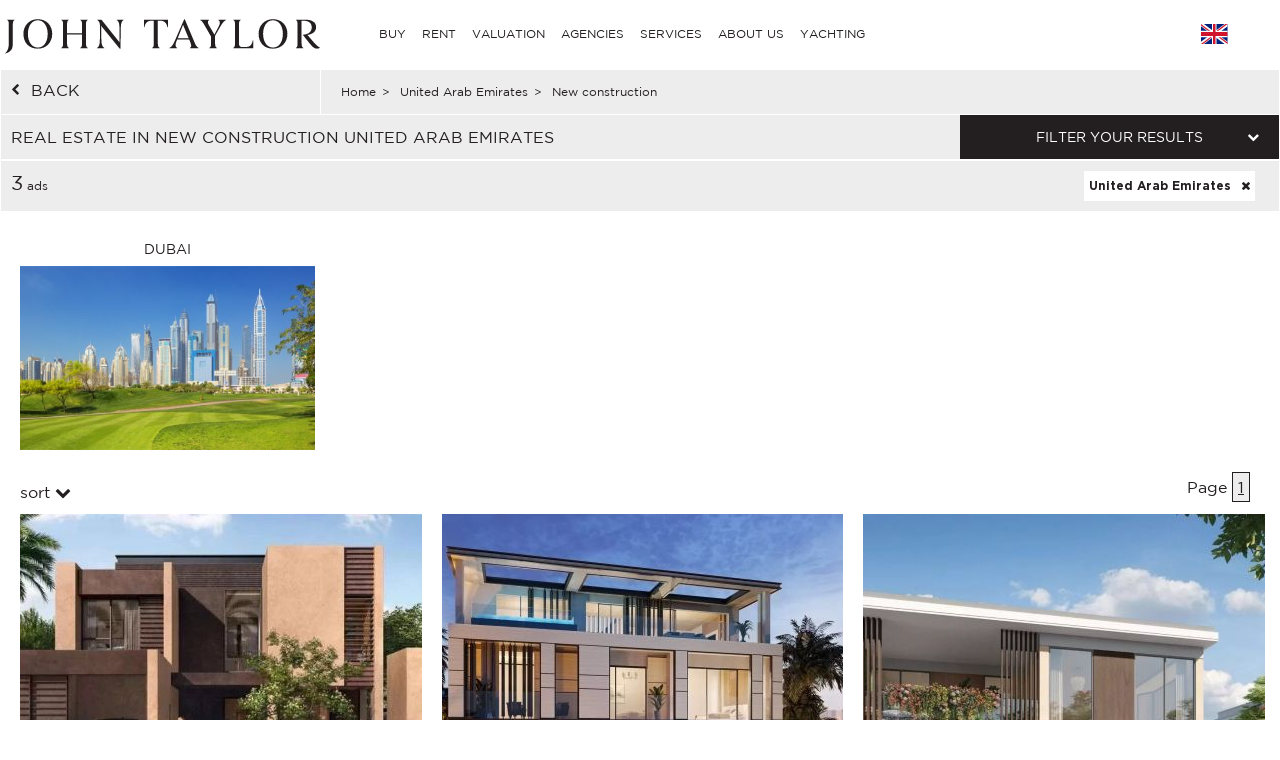

--- FILE ---
content_type: text/html; charset=utf-8
request_url: https://www.john-taylor.com/uae/new-construction/
body_size: 14090
content:
<!DOCTYPE html>
<html lang="en-GB">
	<head>
		<!-- Global site tag (gtag.js) - Google Analytics -->
	<!-- Global site tag (gtag.js) - Google Ads: 938168282 -->
	<script async src="https://www.googletagmanager.com/gtag/js?id=UA-7042941-17"></script>
	<script>
		window.dataLayer = window.dataLayer || [];
		function gtag(){dataLayer.push(arguments);}
/*		gtag('set', 'allow_ad_personalization_signals', false);*/
		gtag('js', new Date());

		//Analytics
		gtag('config', 'UA-7042941-17', {
		  'linker': {
		    'domains': ['https://john-taylor.network/', 'https://john-taylor.careers/', 'https://www.john-taylor.fr/', 'https://www.john-taylor.it/', 'https://www.john-taylor.es/', 'https://www.john-taylor.de/', 'https://www.john-taylor.ru.com/', 'https://www.john-taylor.cz/', 'https://www.john-taylor.pt/']
		  }
		});
		//Adwords
		//gtag('config', 'AW-938168282');
		gtag('config', 'AW-938168282', { 'allow_enhanced_conversions':true } );


	//Adwords telClic
	function gtag_report_conversion(url) {
	  var callback = function () {
	    if (typeof(url) != 'undefined') {
	      window.location = url;
	    }
	  };
	  gtag('event', 'conversion', {
	      'send_to': 'AW-938168282/1qRjCKaRoW4Q2p-tvwM',
	      'event_callback': callback
	  });
	  return false;
	}
	</script>
 	<link rel="preload" href="/assets/fonts/gotham/GothamBook.ttf" as="font" crossorigin>
	<link rel="preload" href="/assets/fonts/fontawesome-webfont.woff2?v=4.6.3" as="font" crossorigin>
<!-- 	<link rel="preload" href="/assets/fonts/AustinArtcurial-Light.woff2" as="font" crossorigin> -->


<!-- Google Tag Manager JT ALL -->
<script>(function(w,d,s,l,i){w[l]=w[l]||[];w[l].push({'gtm.start':
new Date().getTime(),event:'gtm.js'});var f=d.getElementsByTagName(s)[0],
j=d.createElement(s),dl=l!='dataLayer'?'&l='+l:'';j.async=true;j.src=
'https://www.googletagmanager.com/gtm.js?id='+i+dl;f.parentNode.insertBefore(j,f);
})(window,document,'script','dataLayer','GTM-PM6Q9TC');</script>
<!-- End Google Tag Manager -->


<style type="text/css">



</style>
	<link rel="stylesheet" href="/assets/compressed.css?style_css=&page=listing&date=2026-01-26_3">
	
	<link rel="canonical" href="https://www.john-taylor.com/uae/new-construction/" />
	<link rel="alternate" hreflang="en-GB" href="https://www.john-taylor.com/uae/new-construction/" />
	<link rel="alternate" hreflang="fr-FR" href="https://www.john-taylor.fr/emirats-arabes-unis/programme-neuf/" />
	<link rel="alternate" hreflang="it-IT" href="https://www.john-taylor.it/emirati-arabi-uniti/nuova-costruzione/" />
	<link rel="alternate" hreflang="es-ES" href="https://www.john-taylor.es/emiratos-arabes-unidos/nueva-construccion/" />
	<link rel="alternate" hreflang="de-DE" href="https://www.john-taylor.de/vae/neubauprogramm/" />
	<link rel="alternate" hreflang="ru-RU" href="https://www.john-taylor.ru.com/oae/novostrojki/" />
	<link rel="alternate" hreflang="cs-CZ" href="https://www.john-taylor.cz/sae/nove-ve-vystavbe/" />
		<meta charset="utf-8">
		<base href="https://www.john-taylor.com/">
		<title>Real estate in New construction United Arab Emirates</title>
		<meta name="description" content="Prestigious property in New construction United Arab Emirates, our agency offers ads property selection United Arab Emirates." />
		<meta prefix="og: http://ogp.me/ns#"  property="og:type" content="website" />
		<meta prefix="og: http://ogp.me/ns#"  property="og:title" content="Real estate in New construction United Arab Emirates" />
		<meta prefix="og: http://ogp.me/ns#"  property="og:description" content="Prestigious property in New construction United Arab Emirates, our agency offers ads property selection United Arab Emirates." />
		<meta prefix="og: http://ogp.me/ns#"  property="og:image" content="https://www.john-taylor.com/images/home/share.jpg" />
		<meta prefix="og: http://ogp.me/ns#"  property="og:url" content="https://www.john-taylor.com/uae/new-construction/" />
		<link href="https://www.john-taylor.com/images/home/share.jpg" rel="image_src"  />
		<meta name="viewport" content="width=device-width, initial-scale=1.0" />
		
		<!--[if gte IE 9]>
			<link rel="stylesheet" type="text/css" href="https://www.john-taylor.com/assets/css/ie9.css" />
		<![endif]-->
		<link rel="shortcut icon" href="https://www.john-taylor.com/favicon.gif">
		
		
				<script type="text/javascript" src="//static.criteo.net/js/ld/ld.js" async="true"></script>
		<script type="text/javascript">
			window.criteo_q = window.criteo_q || [];
			window.criteo_q.push(
			{ event: "setAccount", account: 20920 },
			{ event: "setSiteType", type: "d" },
			{ event: "setEmail", email: "" },
			{ event: "viewList", item: ["P2214DU", "V2171DU", "V2086DU"] }
			);
		</script>
		
	</head>
	<body onload="searchFormLoad();">

		<header>
				<style type="text/css">
		@media only screen and (max-width: 768px) {.cell-logo img {max-width: 230px !important;}} @media only screen and (min-width: 769px){.logosvg {padding: 5px 0px 0;}}
	</style>
	<nav id="nav-panel" class="box-outer row">
	<div class="box-inner row innercssmenu">
	<div class="cell col-md-3 col-xs-8 cell-logo" id='logo'>
		<a class="logoa" title="John Taylor" href="https://www.john-taylor.com/">
			<img class="logosvg" src="/images/logo-jt-black_v2.svg" alt="John Taylor">
		</a>
	</div>
	<div id="cssmenu" class="cell col-md-8 col-xs-2 cell-nav">
		<ul>
<li>
<a href="https://www.john-taylor.com/uae/new-construction/#" title="BUY" >BUY</a>
<ul>
<li>
<a href="https://www.john-taylor.com/caribbean/sale/" title="Sale CARIBBEAN" >CARIBBEAN</a>
</li>
<li>
<a href="https://www.john-taylor.com/cyprus/sale/" title="Sale CYPRUS" >CYPRUS</a>
<ul>
<li>
<a href="https://www.john-taylor.com/cyprus/sale/famagusta/" title="Sale FAMAGUSTA" >FAMAGUSTA</a>
</li>
<li>
<a href="https://www.john-taylor.com/cyprus/sale/limassol/" title="Sale LIMASSOL" >LIMASSOL</a>
</li>
<li>
<a href="https://www.john-taylor.com/cyprus/sale/nicosia/" title="Sale NICOSIA" >NICOSIA</a>
</li>
<li>
<a href="https://www.john-taylor.com/cyprus/sale/paphos/" title="Sale PAPHOS" >PAPHOS</a>
</li>
</ul>
</li>
<li>
<a href="https://www.john-taylor.com/france/sale/" title="Sale FRANCE" >FRANCE</a>
<ul>
<li>
<a href="https://www.john-taylor.com/france/sale/french-alps/" title="Sale FRENCH ALPS" >FRENCH ALPS</a>
</li>
<li>
<a href="https://www.john-taylor.com/france/sale/french-riviera-cote-d-azur/" title="Sale FRENCH RIVIERA" >FRENCH RIVIERA</a>
</li>
<li>
<a href="https://www.john-taylor.com/france/sale/normandy/" title="Sale NORMANDY" >NORMANDY</a>
</li>
<li>
<a href="https://www.john-taylor.com/france/sale/paris/" title="Sale PARIS" >PARIS</a>
</li>
<li>
<a href="https://www.john-taylor.com/france/sale/provence/" title="Sale PROVENCE" >PROVENCE</a>
</li>
<li>
<a href="https://www.john-taylor.com/france/sale/rhone-alpes/" title="Sale RHÔNE-ALPES" >RHÔNE-ALPES</a>
</li>
<li>
<a href="https://www.john-taylor.com/france/sale/south-west/" title="Sale SOUTH WEST" >SOUTH WEST</a>
</li>
</ul>
</li>
<li>
<a href="https://www.john-taylor.com/italy/sale/" title="Sale ITALY" >ITALY</a>
<ul>
<li>
<a href="https://www.john-taylor.com/italy/sale/lake-como/" title="Sale COMO" >COMO</a>
</li>
<li>
<a href="https://www.john-taylor.com/italy/sale/milan/" title="Sale MILAN" >MILAN</a>
</li>
<li>
<a href="https://www.john-taylor.com/italy/sale/tuscany/" title="Sale TUSCANY" >TUSCANY</a>
</li>
</ul>
</li>
<li>
<a href="https://www.john-taylor.com/morocco/sale/" title="Sale MOROCCO" >MOROCCO</a>
<ul>
<li>
<a href="https://www.john-taylor.com/morocco/sale/essaouira/" title="Sale ESSAOUIRA" >ESSAOUIRA</a>
</li>
<li>
<a href="https://www.john-taylor.com/morocco/sale/marrakech/" title="Sale MARRAKECH" >MARRAKECH</a>
</li>
<li>
<a href="https://www.john-taylor.com/morocco/sale/tanger/" title="Sale TANGER" >TANGER</a>
</li>
</ul>
</li>
<li>
<a href="https://www.john-taylor.com/portugal/sale/" title="Sale PORTUGAL" >PORTUGAL</a>
<ul>
<li>
<a href="https://www.john-taylor.com/portugal/sale/cascais/" title="Sale CASCAIS" >CASCAIS</a>
</li>
<li>
<a href="https://www.john-taylor.com/portugal/sale/comporta/" title="Sale COMPORTA" >COMPORTA</a>
</li>
<li>
<a href="https://www.john-taylor.com/portugal/sale/lisbon/" title="Sale LISBON" >LISBON</a>
</li>
</ul>
</li>
<li>
<a href="https://www.john-taylor.com/principality-of-monaco/sale/" title="Sale PRINCIPALITY OF MONACO" >PRINCIPALITY OF MONACO</a>
<ul>
<li>
<a href="https://www.john-taylor.com/principality-of-monaco/sale/carre-d-or/" title="Sale CARRÉ D'OR" >CARRÉ D'OR</a>
</li>
<li>
<a href="https://www.john-taylor.com/principality-of-monaco/sale/fontvieille/" title="Sale FONTVIEILLE" >FONTVIEILLE</a>
</li>
<li>
<a href="https://www.john-taylor.com/principality-of-monaco/sale/jardin-exotique/" title="Sale JARDIN EXOTIQUE" >JARDIN EXOTIQUE</a>
</li>
<li>
<a href="https://www.john-taylor.com/principality-of-monaco/sale/la-condamine/" title="Sale LA CONDAMINE" >LA CONDAMINE</a>
</li>
<li>
<a href="https://www.john-taylor.com/principality-of-monaco/sale/larvotto/" title="Sale LARVOTTO" >LARVOTTO</a>
</li>
<li>
<a href="https://www.john-taylor.com/principality-of-monaco/sale/monte-carlo/" title="Sale MONTE-CARLO" >MONTE-CARLO</a>
</li>
</ul>
</li>
<li>
<a href="https://www.john-taylor.com/spain/sale/" title="Sale SPAIN" >SPAIN</a>
<ul>
<li>
<a href="https://www.john-taylor.com/spain/sale/andalusia/" title="Sale ANDALUSIA" >ANDALUSIA</a>
</li>
<li>
<a href="https://www.john-taylor.com/spain/sale/castile-and-leon/" title="Sale CASTILE AND LEÓN" >CASTILE AND LEÓN</a>
</li>
<li>
<a href="https://www.john-taylor.com/spain/sale/castilla-la-mancha/" title="Sale CASTILLA-LA MANCHA" >CASTILLA-LA MANCHA</a>
</li>
<li>
<a href="https://www.john-taylor.com/spain/sale/catalonia/" title="Sale CATALONIA" >CATALONIA</a>
</li>
<li>
<a href="https://www.john-taylor.com/spain/sale/comunidad-valenciana/" title="Sale COMUNIDAD VALENCIANA" >COMUNIDAD VALENCIANA</a>
</li>
<li>
<a href="https://www.john-taylor.com/spain/sale/galicia/" title="Sale GALICIA" >GALICIA</a>
</li>
<li>
<a href="https://www.john-taylor.com/spain/sale/ibiza/" title="Sale IBIZA" >IBIZA</a>
</li>
<li>
<a href="https://www.john-taylor.com/spain/sale/madrid/" title="Sale MADRID" >MADRID</a>
</li>
<li>
<a href="https://www.john-taylor.com/spain/sale/madrid-surroundings/" title="Sale MADRID SURROUNDINGS" >MADRID SURROUNDINGS</a>
</li>
<li>
<a href="https://www.john-taylor.com/spain/sale/mallorca/" title="Sale MALLORCA" >MALLORCA</a>
</li>
<li>
<a href="https://www.john-taylor.com/spain/sale/menorca/" title="Sale MENORCA" >MENORCA</a>
</li>
</ul>
</li>
<li>
<a href="https://www.john-taylor.com/switzerland/sale/" title="Sale SWITZERLAND" >SWITZERLAND</a>
<ul>
<li>
<a href="https://www.john-taylor.com/switzerland/sale/fribourg/" title="Sale FRIBOURG" >FRIBOURG</a>
</li>
<li>
<a href="https://www.john-taylor.com/switzerland/sale/geneva/" title="Sale GENEVA" >GENEVA</a>
</li>
<li>
<a href="https://www.john-taylor.com/switzerland/sale/swiss-alps/" title="Sale SWISS ALPS" >SWISS ALPS</a>
</li>
<li>
<a href="https://www.john-taylor.com/switzerland/sale/vaud/" title="Sale VAUD" >VAUD</a>
</li>
</ul>
</li>
<li>
<a href="https://www.john-taylor.com/uae/sale/" title="Sale United Arab Emirates" >United Arab Emirates</a>
</li>
<li>
<a href="https://www.john-taylor.com/united-states/sale/" title="Sale UNITED STATES" >UNITED STATES</a>
<ul>
<li>
<a href="https://www.john-taylor.com/united-states/sale/new-york/" title="Sale NEW YORK" >NEW YORK</a>
</li>
<li>
<a href="https://www.john-taylor.com/united-states/sale/south-florida/" title="Sale SOUTH FLORIDA" >SOUTH FLORIDA</a>
</li>
</ul>
</li>
</ul>
</li>
<li>
<a href="https://www.john-taylor.com/uae/new-construction/#" title="RENT" >RENT</a>
<ul>
<li>
<a href="https://www.john-taylor.com/uae/new-construction/#" title="HOLIDAYS" >HOLIDAYS</a>
<ul>
<li>
<a href="https://www.john-taylor.com/caribbean/seasonal-rental/" title="Seasonal rental CARIBBEAN" >CARIBBEAN</a>
</li>
<li>
<a href="https://www.john-taylor.com/france/seasonal-rental/" title="Seasonal rental FRANCE" >FRANCE</a>
<ul>
<li>
<a href="https://www.john-taylor.com/france/seasonal-rental/french-riviera-cote-d-azur/" title="Seasonal rental FRENCH RIVIERA" >FRENCH RIVIERA</a>
</li>
<li>
<a href="https://www.john-taylor.com/france/seasonal-rental/provence/" title="Seasonal rental PROVENCE" >PROVENCE</a>
</li>
<li>
<a href="https://www.john-taylor.com/france/seasonal-rental/south-west/" title="Seasonal rental SOUTH WEST" >SOUTH WEST</a>
</li>
</ul>
</li>
<li>
<a href="https://www.john-taylor.com/portugal/seasonal-rental/" title="Seasonal rental PORTUGAL" >PORTUGAL</a>
</li>
<li>
<a href="https://www.john-taylor.com/spain/seasonal-rental/" title="Seasonal rental SPAIN" >SPAIN</a>
<ul>
<li>
<a href="https://www.john-taylor.com/spain/seasonal-rental/ibiza/" title="Seasonal rental IBIZA" >IBIZA</a>
</li>
<li>
<a href="https://www.john-taylor.com/spain/seasonal-rental/mallorca/" title="Seasonal rental MALLORCA" >MALLORCA</a>
</li>
<li>
<a href="https://www.john-taylor.com/spain/seasonal-rental/menorca/" title="Seasonal rental MENORCA" >MENORCA</a>
</li>
</ul>
</li>
<li>
<a href="https://www.john-taylor.com/switzerland/seasonal-rental/" title="Seasonal rental SWITZERLAND" >SWITZERLAND</a>
</li>
</ul>
</li>
<li>
<a href="https://www.john-taylor.com/uae/new-construction/#" title="EVENTS" >EVENTS</a>
<ul>
<li>
<a href="https://www.john-taylor.com/france/event/" title="Event FRANCE" >FRANCE</a>
</li>
</ul>
</li>
<li>
<a href="https://www.john-taylor.com/uae/new-construction/#" title="LONG TERM" >LONG TERM</a>
<ul>
<li>
<a href="https://www.john-taylor.com/cyprus/rental/" title="Rental CYPRUS" >CYPRUS</a>
</li>
<li>
<a href="https://www.john-taylor.com/france/rental/" title="Rental FRANCE" >FRANCE</a>
<ul>
<li>
<a href="https://www.john-taylor.com/france/rental/french-riviera-cote-d-azur/" title="Rental FRENCH RIVIERA" >FRENCH RIVIERA</a>
</li>
<li>
<a href="https://www.john-taylor.com/france/rental/paris/" title="Rental PARIS" >PARIS</a>
</li>
<li>
<a href="https://www.john-taylor.com/france/rental/provence/" title="Rental PROVENCE" >PROVENCE</a>
</li>
<li>
<a href="https://www.john-taylor.com/france/rental/south-west/" title="Rental SOUTH WEST" >SOUTH WEST</a>
</li>
</ul>
</li>
<li>
<a href="https://www.john-taylor.com/italy/rental/" title="Rental ITALY" >ITALY</a>
<ul>
<li>
<a href="https://www.john-taylor.com/italy/rental/lake-como/" title="Rental COMO" >COMO</a>
</li>
<li>
<a href="https://www.john-taylor.com/italy/rental/milan/" title="Rental MILAN" >MILAN</a>
</li>
<li>
<a href="https://www.john-taylor.com/italy/rental/tuscany/" title="Rental TUSCANY" >TUSCANY</a>
</li>
</ul>
</li>
<li>
<a href="https://www.john-taylor.com/portugal/rental/" title="Rental PORTUGAL" >PORTUGAL</a>
</li>
<li>
<a href="https://www.john-taylor.com/principality-of-monaco/rental/" title="Rental PRINCIPALITY OF MONACO" >PRINCIPALITY OF MONACO</a>
<ul>
<li>
<a href="https://www.john-taylor.com/principality-of-monaco/rental/carre-d-or/" title="Rental CARRÉ D'OR" >CARRÉ D'OR</a>
</li>
<li>
<a href="https://www.john-taylor.com/principality-of-monaco/rental/monte-carlo/" title="Rental MONTE-CARLO" >MONTE-CARLO</a>
</li>
</ul>
</li>
<li>
<a href="https://www.john-taylor.com/spain/rental/" title="Rental SPAIN" >SPAIN</a>
<ul>
<li>
<a href="https://www.john-taylor.com/spain/rental/ibiza/" title="Rental IBIZA" >IBIZA</a>
</li>
<li>
<a href="https://www.john-taylor.com/spain/rental/madrid/" title="Rental MADRID" >MADRID</a>
</li>
<li>
<a href="https://www.john-taylor.com/spain/rental/madrid-surroundings/" title="Rental MADRID SURROUNDINGS" >MADRID SURROUNDINGS</a>
</li>
<li>
<a href="https://www.john-taylor.com/spain/rental/mallorca/" title="Rental MALLORCA" >MALLORCA</a>
</li>
</ul>
</li>
<li>
<a href="https://www.john-taylor.com/switzerland/rental/" title="Rental SWITZERLAND" >SWITZERLAND</a>
<ul>
<li>
<a href="https://www.john-taylor.com/switzerland/rental/swiss-alps/" title="Rental SWISS ALPS" >SWISS ALPS</a>
</li>
<li>
<a href="https://www.john-taylor.com/switzerland/rental/vaud/" title="Rental VAUD" >VAUD</a>
</li>
</ul>
</li>
<li>
<a href="https://www.john-taylor.com/uae/rental/" title="Rental United Arab Emirates" >United Arab Emirates</a>
</li>
<li>
<a href="https://www.john-taylor.com/united-states/rental/" title="Rental UNITED STATES" >UNITED STATES</a>
</li>
</ul>
</li>
</ul>
</li>
<li>
<a href="https://www.john-taylor.com/luxury-property-valuation/" title="VALUATION" >VALUATION</a>
</li>
<li>
<a href="https://www.john-taylor.com/uae/new-construction/#" title="AGENCIES" >AGENCIES</a>
<ul>
<li>
<a href="https://www.john-taylor.com/luxury-real-estate-agency/andorra/" title="AGENCIES ANDORRA" >ANDORRA</a>
</li>
<li>
<a href="https://www.john-taylor.com/luxury-real-estate-agency/saint-barthelemy/" title="AGENCIES CARIBBEAN" >CARIBBEAN</a>
</li>
<li>
<a href="https://www.john-taylor.com/luxury-real-estate-agency/cyprus/" title="AGENCIES CYPRUS" >CYPRUS</a>
</li>
<li>
<a href="https://www.john-taylor.com/uae/new-construction/#" title="AGENCIES FRANCE" >FRANCE</a>
<ul>
<li>
<a href="https://www.john-taylor.com/luxury-real-estate-agency/aix-en-provence/" title="AGENCIES AIX-EN-PROVENCE" >AIX-EN-PROVENCE</a>
</li>
<li>
<a href="https://www.john-taylor.com/luxury-real-estate-agency/alpilles/" title="AGENCIES ALPILLES" >ALPILLES</a>
</li>
<li>
<a href="https://www.john-taylor.com/luxury-real-estate-agency/bordeaux/" title="AGENCIES BORDEAUX" >BORDEAUX</a>
</li>
<li>
<a href="https://www.john-taylor.com/luxury-real-estate-agency/cannes/" title="AGENCIES CANNES" >CANNES</a>
</li>
<li>
<a href="https://www.john-taylor.com/luxury-real-estate-agency/cap-d-antibes/" title="AGENCIES CAP D'ANTIBES" >CAP D'ANTIBES</a>
</li>
<li>
<a href="https://www.john-taylor.com/luxury-real-estate-agency/cap-ferret/" title="AGENCIES CAP FERRET" >CAP FERRET</a>
</li>
<li>
<a href="https://www.john-taylor.com/luxury-real-estate-agency/deauville/" title="AGENCIES DEAUVILLE" >DEAUVILLE</a>
</li>
<li>
<a href="https://www.john-taylor.com/luxury-real-estate-agency/fayence/" title="AGENCIES FAYENCE" >FAYENCE</a>
</li>
<li>
<a href="https://www.john-taylor.com/luxury-real-estate-agency/luberon/" title="AGENCIES LUBERON" >LUBERON</a>
</li>
<li>
<a href="https://www.john-taylor.com/luxury-real-estate-agency/lyon/" title="AGENCIES LYON" >LYON</a>
</li>
<li>
<a href="https://www.john-taylor.com/luxury-real-estate-agency/marseille/" title="AGENCIES MARSEILLE" >MARSEILLE</a>
</li>
<li>
<a href="https://www.john-taylor.com/luxury-real-estate-agency/megeve/" title="AGENCIES MEGEVE" >MEGEVE</a>
</li>
<li>
<a href="https://www.john-taylor.com/luxury-real-estate-agency/mougins/" title="AGENCIES MOUGINS" >MOUGINS</a>
</li>
<li>
<a href="https://www.john-taylor.com/uae/new-construction/#" title="PARIS AND SUROUNDING" >PARIS AND SUROUNDING</a>
<ul>
<li id="paris_24852">
<a href="https://www.john-taylor.com/luxury-real-estate-agency/around-paris/" title="AGENCIES AROUND PARIS" >AROUND PARIS</a>
</li>
<li id="paris_3249">
<a href="https://www.john-taylor.com/luxury-real-estate-agency/paris/" title="AGENCIES PARIS" >PARIS</a>
</li>
</ul>
</li>
<li>
<a href="https://www.john-taylor.com/luxury-real-estate-agency/pyla-arcachon/" title="AGENCIES PYLA - ARCACHON" >PYLA - ARCACHON</a>
</li>
<li>
<a href="https://www.john-taylor.com/luxury-real-estate-agency/saint-jean-cap-ferrat/" title="AGENCIES SAINT JEAN CAP FERRAT" >SAINT JEAN CAP FERRAT</a>
</li>
<li>
<a href="https://www.john-taylor.com/luxury-real-estate-agency/saint-paul-de-vence/" title="AGENCIES SAINT-PAUL DE VENCE" >SAINT-PAUL DE VENCE</a>
</li>
<li>
<a href="https://www.john-taylor.com/luxury-real-estate-agency/saint-tropez/" title="AGENCIES SAINT-TROPEZ" >SAINT-TROPEZ</a>
</li>
<li>
<a href="https://www.john-taylor.com/luxury-real-estate-agency/sanary-sur-mer/" title="AGENCIES SANARY-SUR-MER" >SANARY-SUR-MER</a>
</li>
<li>
<a href="https://www.john-taylor.com/luxury-real-estate-agency/valbonne/" title="AGENCIES VALBONNE" >VALBONNE</a>
</li>
</ul>
</li>
<li>
<a href="https://www.john-taylor.com/uae/new-construction/#" title="AGENCIES ITALY" >ITALY</a>
<ul>
<li>
<a href="https://www.john-taylor.com/luxury-real-estate-agency/milan/" title="AGENCIES MILAN" >MILAN</a>
</li>
<li>
<a href="https://www.john-taylor.com/luxury-real-estate-agency/tuscany/" title="AGENCIES TUSCANY" >TUSCANY</a>
</li>
</ul>
</li>
<li>
<a href="https://www.john-taylor.com/luxury-real-estate-agency/marrakech/" title="AGENCIES MOROCCO" >MOROCCO</a>
</li>
<li>
<a href="https://www.john-taylor.com/uae/new-construction/#" title="AGENCIES PORTUGAL" >PORTUGAL</a>
<ul>
<li>
<a href="https://www.john-taylor.com/luxury-real-estate-agency/comporta/" title="AGENCIES COMPORTA" >COMPORTA</a>
</li>
<li>
<a href="https://www.john-taylor.com/luxury-real-estate-agency/lisbon/" title="AGENCIES LISBON" >LISBON</a>
</li>
</ul>
</li>
<li>
<a href="https://www.john-taylor.com/luxury-real-estate-agency/monaco/" title="AGENCIES PRINCIPALITY OF MONACO" >PRINCIPALITY OF MONACO</a>
</li>
<li>
<a href="https://www.john-taylor.com/uae/new-construction/#" title="AGENCIES SPAIN" >SPAIN</a>
<ul>
<li>
<a href="https://www.john-taylor.com/luxury-real-estate-agency/ibiza/" title="AGENCIES IBIZA" >IBIZA</a>
</li>
<li>
<a href="https://www.john-taylor.com/luxury-real-estate-agency/madrid-chamartin/" title="AGENCIES MADRID - CHAMARTÍN" >MADRID - CHAMARTÍN</a>
</li>
<li>
<a href="https://www.john-taylor.com/luxury-real-estate-agency/madrid-chamberi/" title="AGENCIES MADRID - CHAMBERÍ/CENTRO" >MADRID - CHAMBERÍ/CENTRO</a>
</li>
<li>
<a href="https://www.john-taylor.com/luxury-real-estate-agency/pozuelo-de-alarcon/" title="AGENCIES MADRID - POZUELO" >MADRID - POZUELO</a>
</li>
<li>
<a href="https://www.john-taylor.com/luxury-real-estate-agency/madrid/" title="AGENCIES MADRID - SALAMANCA" >MADRID - SALAMANCA</a>
</li>
<li>
<a href="https://www.john-taylor.com/luxury-real-estate-agency/palma-de-mallorca/" title="AGENCIES MALLORCA - PALMA" >MALLORCA - PALMA</a>
</li>
<li>
<a href="https://www.john-taylor.com/luxury-real-estate-agency/santa-ponsa/" title="AGENCIES MALLORCA - SANTA PONSA" >MALLORCA - SANTA PONSA</a>
</li>
<li>
<a href="https://www.john-taylor.com/luxury-real-estate-agency/menorca/" title="AGENCIES MENORCA" >MENORCA</a>
</li>
</ul>
</li>
<li>
<a href="https://www.john-taylor.com/uae/new-construction/#" title="AGENCIES SWITZERLAND" >SWITZERLAND</a>
<ul>
<li>
<a href="https://www.john-taylor.com/luxury-real-estate-agency/crans-montana/" title="AGENCIES CRANS-MONTANA" >CRANS-MONTANA</a>
</li>
<li>
<a href="https://www.john-taylor.com/luxury-real-estate-agency/geneva/" title="AGENCIES GENEVA" >GENEVA</a>
</li>
<li>
<a href="https://www.john-taylor.com/luxury-real-estate-agency/gstaad/" title="AGENCIES GSTAAD" >GSTAAD</a>
</li>
<li>
<a href="https://www.john-taylor.com/luxury-real-estate-agency/lausanne/" title="AGENCIES LAUSANNE" >LAUSANNE</a>
</li>
<li>
<a href="https://www.john-taylor.com/luxury-real-estate-agency/montreux/" title="AGENCIES MONTREUX - NYON" >MONTREUX - NYON</a>
</li>
<li>
<a href="https://www.john-taylor.com/luxury-real-estate-agency/sion/" title="AGENCIES SION" >SION</a>
</li>
<li>
<a href="https://www.john-taylor.com/luxury-real-estate-agency/verbier/" title="AGENCIES VERBIER" >VERBIER</a>
</li>
</ul>
</li>
<li>
<a href="https://www.john-taylor.com/luxury-real-estate-agency/dubai/" title="AGENCIES UNITED ARAB EMIRATES" >UNITED ARAB EMIRATES</a>
</li>
</ul>
</li>
<li>
<a href="https://www.john-taylor.com/uae/new-construction/#" title="SERVICES" >SERVICES</a>
<ul>
<li>
<a href="https://www.john-taylor.com/property-management/" title="PROPERTY MANAGEMENT" >PROPERTY MANAGEMENT</a>
</li>
<li>
<a href="https://www.john-taylor.com/uae/new-construction/#" title="DEVELOPMENT" >DEVELOPMENT</a>
<ul>
<li>
<a href="https://www.john-taylor.com/cyprus/new-construction/" title="New construction CYPRUS" >CYPRUS</a>
<ul>
<li>
<a href="https://www.john-taylor.com/cyprus/new-construction/limassol/" title="New construction LIMASSOL" >LIMASSOL</a>
</li>
<li>
<a href="https://www.john-taylor.com/cyprus/new-construction/nicosia/" title="New construction NICOSIA" >NICOSIA</a>
</li>
<li>
<a href="https://www.john-taylor.com/cyprus/new-construction/paphos/" title="New construction PAPHOS" >PAPHOS</a>
</li>
</ul>
</li>
<li>
<a href="https://www.john-taylor.com/portugal/new-construction/" title="New construction PORTUGAL" >PORTUGAL</a>
<ul>
<li>
<a href="https://www.john-taylor.com/portugal/new-construction/comporta/" title="New construction COMPORTA" >COMPORTA</a>
</li>
<li>
<a href="https://www.john-taylor.com/portugal/new-construction/lisbon/" title="New construction LISBON" >LISBON</a>
</li>
</ul>
</li>
<li>
<a href="https://www.john-taylor.com/spain/new-construction/" title="New construction SPAIN" >SPAIN</a>
<ul>
<li>
<a href="https://www.john-taylor.com/spain/new-construction/andalusia/" title="New construction ANDALUSIA" >ANDALUSIA</a>
</li>
<li>
<a href="https://www.john-taylor.com/spain/new-construction/catalonia/" title="New construction CATALONIA" >CATALONIA</a>
</li>
<li>
<a href="https://www.john-taylor.com/spain/new-construction/ibiza/" title="New construction IBIZA" >IBIZA</a>
</li>
<li>
<a href="https://www.john-taylor.com/spain/new-construction/madrid/" title="New construction MADRID" >MADRID</a>
</li>
<li>
<a href="https://www.john-taylor.com/spain/new-construction/madrid-surroundings/" title="New construction MADRID SURROUNDINGS" >MADRID SURROUNDINGS</a>
</li>
<li>
<a href="https://www.john-taylor.com/spain/new-construction/mallorca/" title="New construction MALLORCA" >MALLORCA</a>
</li>
<li>
<a href="https://www.john-taylor.com/spain/new-construction/menorca/" title="New construction MENORCA" >MENORCA</a>
</li>
</ul>
</li>
<li>
<a href="https://www.john-taylor.com/switzerland/new-construction/" title="New construction SWITZERLAND" >SWITZERLAND</a>
</li>
<li>
<a href="https://www.john-taylor.com/uae/new-construction/" title="New construction United Arab Emirates" >United Arab Emirates</a>
</li>
</ul>
</li>
<li>
<a href="https://www.john-taylor.com/uae/new-construction/#" title="BUSINESSES" >BUSINESSES</a>
<ul>
<li>
<a href="https://www.john-taylor.com/cyprus/businesses/" title="BUSINESSES CYPRUS" >CYPRUS</a>
</li>
<li>
<a href="https://www.john-taylor.com/france/businesses/" title="BUSINESSES FRANCE" >FRANCE</a>
</li>
<li>
<a href="https://www.john-taylor.com/italy/businesses/" title="BUSINESSES ITALY" >ITALY</a>
</li>
<li>
<a href="https://www.john-taylor.com/principality-of-monaco/businesses/" title="BUSINESSES PRINCIPALITY OF MONACO" >PRINCIPALITY OF MONACO</a>
<ul>
<li>
<a href="https://www.john-taylor.com/principality-of-monaco/businesses/carre-d-or/" title="BUSINESSES CARRÉ D'OR" >CARRÉ D'OR</a>
</li>
<li>
<a href="https://www.john-taylor.com/principality-of-monaco/businesses/fontvieille/" title="BUSINESSES FONTVIEILLE" >FONTVIEILLE</a>
</li>
<li>
<a href="https://www.john-taylor.com/principality-of-monaco/businesses/la-condamine/" title="BUSINESSES LA CONDAMINE" >LA CONDAMINE</a>
</li>
<li>
<a href="https://www.john-taylor.com/principality-of-monaco/businesses/moneghetti/" title="BUSINESSES MONEGHETTI" >MONEGHETTI</a>
</li>
</ul>
</li>
<li>
<a href="https://www.john-taylor.com/spain/businesses/" title="BUSINESSES SPAIN" >SPAIN</a>
<ul>
<li>
<a href="https://www.john-taylor.com/spain/businesses/ibiza/" title="BUSINESSES IBIZA" >IBIZA</a>
</li>
<li>
<a href="https://www.john-taylor.com/spain/businesses/madrid/" title="BUSINESSES MADRID" >MADRID</a>
</li>
<li>
<a href="https://www.john-taylor.com/spain/businesses/mallorca/" title="BUSINESSES MALLORCA" >MALLORCA</a>
</li>
<li>
<a href="https://www.john-taylor.com/spain/businesses/menorca/" title="BUSINESSES MENORCA" >MENORCA</a>
</li>
</ul>
</li>
<li>
<a href="https://www.john-taylor.com/switzerland/businesses/" title="BUSINESSES SWITZERLAND" >SWITZERLAND</a>
<ul>
<li>
<a href="https://www.john-taylor.com/switzerland/businesses/swiss-alps/" title="BUSINESSES SWISS ALPS" >SWISS ALPS</a>
</li>
<li>
<a href="https://www.john-taylor.com/switzerland/businesses/vaud/" title="BUSINESSES VAUD" >VAUD</a>
</li>
</ul>
</li>
</ul>
</li>
<li>
<a href="https://www.john-taylor.com/lifecapital/" title="LIFE CAPITAL" >LIFE CAPITAL</a>
</li>
<li>
<a href="https://www.john-taylor.com/capitalmarkets/" title="CAPITAL MARKETS" >CAPITAL MARKETS</a>
</li>
<li>
<a href="https://www.john-taylor.com/luxuryconcierge/" title="LUXURY CONCIERGE" >LUXURY CONCIERGE</a>
</li>
</ul>
</li>
<li>
<a href="https://www.john-taylor.com/uae/new-construction/#" title="ABOUT US" >ABOUT US</a>
<ul>
<li>
<a href="#" title="JOHN TAYLOR" >JOHN TAYLOR</a>
<ul>
<li>
<a href="https://www.john-taylor.com/history-luxury-property-john-taylor/" title="HISTORY" >HISTORY</a>
</li>
<li>
<a href="https://www.john-taylor.com/magazine-luxury-property-john-taylor/" title="MAGAZINES" >MAGAZINES</a>
</li>
<li>
<a href="https://john-taylor.network/" title="BECOME AN AFFILIATE" >BECOME AN AFFILIATE</a>
</li>
<li>
<a href="https://john-taylor.careers/" title="CAREERS" >CAREERS</a>
</li>
<li>
<a href="/jtblog/" title="BLOG" >BLOG</a>
</li>
<li>
<a href="/press-review/" title="PRESS REVIEW" >PRESS REVIEW</a>
</li>
</ul>
</li>
<li>
<a href="https://www.artcurial.com/en" title="ARTCURIAL GROUP" >ARTCURIAL GROUP</a>
<ul>
<li>
<a href="https://www.artcurial.com/en" title="ARTCURIAL" >ARTCURIAL</a>
</li>
<li>
<a href="https://www.arqana.com/" title="ARQANA" >ARQANA</a>
</li>
<li>
<a href="https://www.artcurial.com/en" title="NEWS" >NEWS</a>
</li>
</ul>
</li>
<li>
<a href="#" title="PARTNERS" >PARTNERS</a>
<ul>
<li>
<a href="/compass/" title="COMPASS" >COMPASS</a>
</li>
<li>
<a href="/camper-nicholsons/" title="CAMPER & NICHOLSONS" >CAMPER & NICHOLSONS</a>
</li>
</ul>
</li>
</ul>
</li>
<li>
<a href="https://www.john-taylor.com/yacht/" title="YACHTING" >YACHTING</a>
<ul>
<li>
<a href="https://www.john-taylor.com/sale/yacht/" title="BUY" >BUY</a>
</li>
<li>
<a href="https://www.john-taylor.com/rental/yacht/" title="CHARTER" >CHARTER</a>
</li>
</ul>
</li>
</ul>

	</div>
	<div class="cell col-md-1 col-xs-2 cell-pref">
		<button class="butt-setting butt-setting-uk" id="butt-setting" ></button>
			<div class="pref-panel" id="settings">
	<div class="row pref-lang">
		<a href="https://www.john-taylor.com/uae/new-construction/" id="lang_uk" class="lang-en labelpref">ENG</a>
		<a href="https://www.john-taylor.fr/emirats-arabes-unis/programme-neuf/" id="lang_fr" class="lang-fr labelpref">FRA</a>
		<a href="https://www.john-taylor.it/emirati-arabi-uniti/nuova-costruzione/" id="lang_it" class="lang-it labelpref">ITA</a>
		<a href="https://www.john-taylor.es/emiratos-arabes-unidos/nueva-construccion/" id="lang_es" class="lang-es labelpref">ESP</a>
		<a href="https://www.john-taylor.de/vae/neubauprogramm/" id="lang_de" class="lang-de labelpref">DEU</a>
		<a href="https://www.john-taylor.ru.com/oae/novostrojki/" id="lang_ru" class="lang-ru labelpref">RUS</a>
		<a href="https://www.john-taylor.cz/sae/nove-ve-vystavbe/" id="lang_cs" class="lang-cs labelpref">CZE</a>
		<a href="https://www.john-taylor.pt/eau/construcao/" id="lang_pt" class="lang-pt labelpref">PRT</a>
	</div>
	<div class="row pref-currency">
		<a id="currency_eur" onclick="location.href=insertParam('currency', 'EUR', location.href)" class="cur-eur labelpref">EUR</a>
		<a id="currency_gbp" onclick="location.href=insertParam('currency', 'GBP', location.href)" class="cur-gbp labelpref">GBP</a>
		<a id="currency_usd" onclick="location.href=insertParam('currency', 'USD', location.href)" class="cur-usd labelpref">USD</a>
		<a id="currency_chf" onclick="location.href=insertParam('currency', 'CHF', location.href)" class="cur-chf labelpref">CHF</a>
		<a id="currency_czk" onclick="location.href=insertParam('currency', 'CZK', location.href)" class="cur-czk labelpref">CZK</a>
	</div>
	<div class="row pref-currency">
		<a id="currency_qar" onclick="location.href=insertParam('currency', 'QAR', location.href)" class="cur-qar labelpref">QAR</a>
		<a id="currency_col" onclick="location.href=insertParam('currency', 'COP', location.href)" class="cur-col labelpref">COL</a>
		<a id="currency_sar" onclick="location.href=insertParam('currency', 'SAR', location.href)" class="cur-sar labelpref">SAR</a>
		<a id="currency_mur" onclick="location.href=insertParam('currency', 'MUR', location.href)" class="cur-mur labelpref">MUR</a>
		<a id="currency_aed" onclick="location.href=insertParam('currency', 'AED', location.href)" class="cur-aed labelpref">AED</a>
	</div>
	<div class="row pref-units">
		<a id="units_sqm" onclick="location.href=insertParam('units', 'SQM', location.href)" class="units_sqm btn labelpref">METRIC</a>
		<a id="units_ft" onclick="location.href=insertParam('units', 'FT', location.href)" class="units_ft btn labelpref">IMPERIAL</a>
	</div>
</div>
	</div>
	</div>
	</nav>
			<div class="box-outer listing-header-panel">
				<div class="box-inner row">
					<div class="cell col-md-3 col-xs-6 back-link"><a title="back" class="btn btn-icon-left" href="https://www.john-taylor.com/">back</a></div>
					<div class="cell col-xs-9 breadcrumbs">
						<p itemscope itemtype="http://schema.org/BreadcrumbList">
<span class="divider">&gt;</span>
<span itemprop="itemListElement" itemscope itemtype="http://schema.org/ListItem">
<a itemprop="item" title="John Taylor real estate" href="https://www.john-taylor.com/"><span itemprop="name">Home</span></a>
<meta itemprop="position" content="1" />
</span>

<span class="divider">&gt;</span>
<span itemprop="itemListElement" itemscope itemtype="http://schema.org/ListItem">
<a itemprop="item" title="United Arab Emirates" href="https://www.john-taylor.com/uae/"><span itemprop="name">United Arab Emirates</span></a>
<meta itemprop="position" content="2" />
</span>

<span class="divider">&gt;</span>
<span itemprop="itemListElement" itemscope itemtype="http://schema.org/ListItem">
<a itemprop="item" title="New construction" href="https://www.john-taylor.com/uae/new-construction/"><span itemprop="name">New construction</span></a>
<meta itemprop="position" content="3" />
</span>
</p>
					</div>
					<div class="cell col-md-9 col-xs-12"><h1 class="section-title">Real estate in New construction United Arab Emirates</h1></div>

						<div class="cell col-md-3 col-xs-6 filter-toggle"><button class="btn js-more-options nofilter">Filter your results</button></div>
							<div class="cell col-xs-12 list-search">
								<form id="refinesearch">
									<div class="row js-search-extended">
										<div class="tab_listing cell col-xs-12">
											<ul class="tabs-category">
												<li>
													<input id="nte1" class="nature" type="radio" name="nature" value="1" checked>
													<label for="nte1">buy</label>
												</li>
<!-- 												<li>
													<input id="nte2" class="nature" type="radio" name="nature" value="3">
													<label for="nte2">holidays</label>
												</li> -->
												<li id="moreli3">
													<input id="nte3" class="nature" type="radio" name="nature" value="2|3">
													<label for="nte3">rent</label>
												</li>
												<li id="moreli">
													<input id="ntemore" type="radio">
													<label for="ntemore">&nbsp;&nbsp;+&nbsp;&nbsp;</label>
													<ul id="moreul">

														<li id="moreli4">
															<input id="nte7" class="nature" type="radio" name="nature" value="7">
															<label for="nte7">businesses</label>
														</li>
														<li id="moreli5">
															<input id="nte4" class="nature" type="radio" name="nature" value="4">
															<label for="nte4">DEVELOPMENT</label>
														</li>
													</ul>
												</li>
											</ul>
										</div>
										<div class="cell col-xs-12 search-main">
											<select style="display:none;" placeholder="Country, city or property reference ?" multiple name="sectorisation" id="sectorisation" /></select>
											<div class="btn-holder">
												<input id="submit1" class="btn btn-primary btn-icon-big btn-input" type="submit" value="&#xf002;">
											</div>
											<div class="my-focus-class" id="mytag">
												<div class="btn-holder"><input id="submit2" class="btn btn-primary btn-icon-big btn-input" type="submit" value="&#xf002;"></div>
											</div>	
										</div>
										<!--Type-->
										<div id="jtype" class="cell col-md-6 col-xs-12 type-options">
											<ul class="extend-list">
												<li class="subheader"><label>Property type</label></li>
											</ul>
										</div>
										<!--Bedrooms-->
										<div class="cell col-md-6 col-xs-12 room-options">
											<ul class="extend-list">
												<li class="subheader"><label>Bedrooms</label></li>
												<li><input class="bedrooms" id="rms1" type="checkbox" name="bedrooms" value="1|3"><label for="rms1">1-3</label></li>
												<li><input class="bedrooms" id="rms2" type="checkbox" name="bedrooms" value="4|6"><label for="rms2">4-6</label></li>
												<li><input class="bedrooms" id="rms3" type="checkbox" name="bedrooms" value="7|9"><label for="rms3">7-9</label></li>
												<li><input class="bedrooms" id="rms4" type="checkbox" name="bedrooms" value="10|"><label for="rms4">10+</label></li>
											</ul>
											<ul class="extend-list">
												<li class="subheader"><label>Rooms</label></li>
												<li><input class="rooms" id="rrms1" type="checkbox" name="rooms" value="1|2"><label for="rrms1">1-2</label></li>
												<li><input class="rooms" id="rrms2" type="checkbox" name="rooms" value="3|4"><label for="rrms2">3-4</label></li>
												<li><input class="rooms" id="rrms3" type="checkbox" name="rooms" value="5|6"><label for="rrms3">5-6</label></li>
												<li><input class="rooms" id="rrms4" type="checkbox" name="rooms" value="7|9"><label for="rrms4">7-9</label></li>
												<li><input class="rooms" id="rrms5" type="checkbox" name="rooms" value="10|"><label for="rrms5">10+</label></li>
											</ul>
										</div>
										<!--Price-->
										<div class="cell col-xs-12 price-options">
											<ul class="price-range-panel">
												<li class="subheader"><label>Budget</label></li>
												<li>
													<div class="range-slider">
														<input id="price_min" type="hidden" name="price_min" value="" />
														<input id="price_max" type="hidden" name="price_max" value="" />
														<div id="nonlinear"></div>
														<div class="price-range-display row">
															<div class="cell" id="lower-value"></div>
															<div class="cell divider">-</div>
															<div class="cell" id="upper-value"></div>
														</div>
													</div>
												</li>
											</ul>
										</div>

<div class="extend-list">
<input class="currency" id="curr1" type="radio" name="currency" value="EUR"><label for="curr1">EUR</label>
<input class="currency" id="curr2" type="radio" name="currency" value="GBP"><label for="curr2">GBP</label>
<input class="currency" id="curr3" type="radio" name="currency" value="USD"><label for="curr3">USD</label>
<input class="currency" id="curr4" type="radio" name="currency" value="CHF"><label for="curr4">CHF</label>
<input class="currency" id="curr5" type="radio" name="currency" value="AED"><label for="curr5">AED</label>
</div>

 								<div class="cell col-xs-12 price-options">
									<ul class="price-range-panel">
										<li class="subheader">
											<label>Surface area</label>


										</li>
										<li>
											<div class="range-slider">
												<input id="area_min" type="hidden" name="area_min" value="" />
												<input id="area_max" type="hidden" name="area_max" value="" />
												<div id="nonlinear2"></div>
												<div class="price-range-display row"><div class="cell" id="lower-value2"></div><div class="cell divider">-</div><div class="cell" id="upper-value2"></div></div>
											</div>
										</li>
									</ul>
								</div>
<div class="extend-list">
<input class="units" id="units1" type="radio" name="units" value="SQM"><label for="units1">METRIC</label>
<input class="units" id="units2" type="radio" name="units" value="FT"><label for="units2">IMPERIAL</label>
</div>

										<div class="cell col-xs-12">
											<div class="btn-holder align-right">
												<input class="btn btn-primary" type="submit" value="Search" />
											</div>
										</div>        
									</div>
								</form>
						</div>


					<div class="cell col-md-3 col-xs-12 prod-count"><span id="nbad">3</span> ads</div>
					<div class="cell col-md-9 col-xs-12 prod-tags">
						<div class="">
							<div id="localisation"></div>
							<div id="jtypes"></div>
							<div id="bedrooms"></div>
							<div id="rooms"></div>
							<div id="area"></div>
							<div id="price"></div>
							<div id="services"></div>
						</div>
					</div>
				</div>
			</div>
			</header>	
			<main>
				<div class="box-outer results-product-panel">

					<div class="box-inner">
						
					</div>

					<nav><div class="box-inner row" style="margin-top:20px;">
						<div class="cell col-md-3 col-sm-4 col-xs-6 row" style="white-space: nowrap;overflow: hidden;text-overflow: ellipsis;">
							<div class="cell product-holder" style="cursor: pointer;" onclick="location.href='https://www.john-taylor.com/uae/new-construction/dubai/';">
						        <span>
						            <ul class="product-list">
						                <li style="text-align: center;font-size: 1rem;text-transform: uppercase;"><span class="region">Dubai</span></li>
						            </ul>
						        </span>
						        <a title="Development Dubai" href="https://www.john-taylor.com/uae/new-construction/dubai/">
						            <img alt="Development Dubai" src="/thumb/400x250/80/menu/1337/1338/background.jpg">
						        </a>
							</div>
						</div>
					</div></nav>
					<div id="listing-res" class="row">

						<div class="cell col-xs-6">
															<div class="sort-panel">
									<p><span id="sorts">sort</span> <i class="fa fa-chevron-down"></i></p>
									<ul class="sort-list">
										<li class="active"><a rel="nofollow" title="price (low to high)" id="price_asc" href="/uae/new-construction/?sort=price_asc">price (low to high)</a></li>
										<li><a rel="nofollow" title="price (High to low)" id="price_desc" href="/uae/new-construction/?sort=price_desc">price (High to low)</a></li>
										<li><a rel="nofollow" title="surface (low to high)" id="area_asc" href="/uae/new-construction/?sort=area_asc">surface (low to high)</a></li>
										<li><a rel="nofollow" title="surface (high to low)" id="area_desc" href="/uae/new-construction/?sort=area_desc">surface (high to low)</a></li>
										<li><a rel="nofollow" title="the most recent" id="new_desc" href="/uae/new-construction/?sort=new_desc">the most recent</a></li>
									</ul>
								</div>

						</div>

						<div class="cell col-xs-6">
							<div class="pagination">Page  <a style="text-decoration:underline;width:inherit;height:inherit;text-align:inherit;position:inherit;top:inherit;border:1px solid;padding:5px;background:#EDEDED;" href="https://www.john-taylor.com/uae/new-construction/">1</a> </div>
						</div>

						<div itemtype="https://schema.org/Product" itemscope>
							<meta itemprop="name" content="3 ads - Real estate in New construction United Arab Emirates" />
						      <div itemprop="brand" itemtype="https://schema.org/Brand" itemscope>
						        <meta itemprop="name" content="John Taylor" />
						      </div>
							<div itemprop="offers" itemscope itemtype="https://schema.org/AggregateOffer">
								<meta itemprop="lowPrice" content="2344000">
								<meta itemprop="highPrice" content="10548000">
								<meta itemprop="offerCount" content="3">
								<meta itemprop="priceCurrency" content="EUR">
							</div>
						</div>
						
    <div class="cell col-lg-4 col-sm-6 col-xs-12 row">
        <div class="cell product-holder"  itemprop="offers" itemscope itemtype="http://schema.org/Offer" style="cursor: pointer;">
            <a  itemprop="url" class="link_property_view" title="New construction Delivery on 01/28 Dubai"  href="https://www.john-taylor.com/uae/new-construction/villa-property/dubai/dubailand/P2214DU/">
            <div class="prod-image-panel" style="display:flex;justify-content:center;">
                        <img class="" width="680px" alt="New construction Delivery on 01/28 Dubai" src="https://www.john-taylor.com/new-construction-villa-dubai-680x400-80-P2214DU-147488101.jpg">
                        <meta itemprop="image" content="https://www.john-taylor.com/new-construction-villa-dubai-600x400-80-P2214DU-147488101.jpg" />
                        <h2>
                            <ul class="prod-bullets prod-bullets1 row">
                                <li>New construction </li>
                                <li>Delivery on 01/28</li>
                            </ul>
                        </h2>
                        <meta itemprop="name" content="New construction Delivery on 01/28 Dubai" />
                        <meta itemprop="alternateName" content="New construction real estate" />
                        <meta itemprop="availableAtOrFrom" content="Dubai " />
                <ul class="bookmark-holder">
                
                
                </ul>
            </div>
            <div class="prod-info-panel" style="position:relative;">
                        <strong class="region product_stong">Dubailand<br>Dubai, United Arab Emirates</strong>
                        <span class="product_span"><small>Price from&nbsp;</small><strong class="prop-price"><span itemprop="price" content="10000000.00">10 000 000</span> <span itemprop="priceCurrency">AED</span></strong></span>
                        <ul class="prod-bullets prod-bullets2 row">
                            <li>P2214DU</li>
                        </ul>
                
                <span class="list_icons"><img alt="Swimming pool"  title="Swimming pool" class="property_ic" src="/images/iconsproperty/swimming-pool_black.svg"><small>Swimming pool</small></span>
                <div class="desclist" itemprop="description"><h3 style="padding:0px;margin:0px">4-Bedroom Elite Villa in Haven By Aldar</h3><span>John Taylor Dubai is delighted to present Haven by Aldar Properties, a visionary ...</span></div>
    
                <span class="desc-holder">
    
                    <input class="desc" id="desc_P2214DU" type="checkbox" />
                    <label title="Property essentials" class="desc-label tooltip" for="desc_P2214DU"></label>
    
                </span>
            </div>  
        </a>
        </div>
        
    </div>
    
    <div class="cell col-lg-4 col-sm-6 col-xs-12 row">
        <div class="cell product-holder"  itemprop="offers" itemscope itemtype="http://schema.org/Offer" style="cursor: pointer;">
            <a  itemprop="url" class="link_property_view" title="New construction Delivery on 08/26 Jumeirah Golf Estate"  href="https://www.john-taylor.com/uae/new-construction/villa-property/dubai/jumeirah-golf-estate/V2171DU/">
            <div class="prod-image-panel" style="display:flex;justify-content:center;">
                        <img class="" width="680px" alt="New construction Delivery on 08/26 Jumeirah Golf Estate" src="https://www.john-taylor.com/new-construction-villa-jumeirah-golf-estate-680x400-80-V2171DU-145474649.jpg">
                        <meta itemprop="image" content="https://www.john-taylor.com/new-construction-villa-jumeirah-golf-estate-600x400-80-V2171DU-145474649.jpg" />
                        <h2>
                            <ul class="prod-bullets prod-bullets1 row">
                                <li>New construction </li>
                                <li>Delivery on 08/26</li>
                            </ul>
                        </h2>
                        <meta itemprop="name" content="New construction Delivery on 08/26 Jumeirah Golf Estate" />
                        <meta itemprop="alternateName" content="New construction real estate" />
                        <meta itemprop="availableAtOrFrom" content="Jumeirah Golf Estate " />
                <ul class="bookmark-holder">
                
                
                </ul>
            </div>
            <div class="prod-info-panel" style="position:relative;">
                        <strong class="region product_stong">Jumeirah Golf Estate<br>Dubai, United Arab Emirates</strong>
                        <span class="product_span"><small>Price from&nbsp;</small><strong class="prop-price"><span itemprop="price" content="45000000.00">45 000 000</span> <span itemprop="priceCurrency">AED</span></strong></span>
                        <ul class="prod-bullets prod-bullets2 row">
                            <li>V2171DU</li>
                        </ul>
                
                <span class="list_icons"><img alt="8 Rooms" title="8 Rooms" class="property_ic" src="/images/iconsproperty/rooms_black.svg"><small>8 Rooms</small></span><span class="list_icons"><img alt="View Panoramic City&nbsp;" title="View Panoramic City&nbsp;" class="property_ic" src="/images/iconsproperty/property_view_black.svg"><small>Panoramic City&nbsp;</small></span><span class="list_icons"><img alt="Swimming pool"  title="Swimming pool" class="property_ic" src="/images/iconsproperty/swimming-pool_black.svg"><small>Swimming pool</small></span><span class="list_icons"><img alt="Air-conditioning" title="Air-conditioning" class="property_ic" src="/images/iconsproperty/airconditioning_black.svg"><small>Air-conditioning</small></span>
                <div class="desclist" itemprop="description"><h3 style="padding:0px;margin:0px">One-of-a-Kind Mansion with Panoramic ...</h3><span>Step into the remarkable expanse of this exclusive mansion presented by John Taylor ...</span></div>
    
                <span class="desc-holder">
    
                    <input class="desc" id="desc_V2171DU" type="checkbox" />
                    <label title="Property essentials" class="desc-label tooltip" for="desc_V2171DU"></label>
    
                </span>
            </div>  
        </a>
        </div>
        
    </div>
    
    <div class="cell col-lg-4 col-sm-6 col-xs-12 row">
        <div class="cell product-holder"  itemprop="offers" itemscope itemtype="http://schema.org/Offer" style="cursor: pointer;">
            <a  itemprop="url" class="link_property_view" title="New construction Delivery on 07/24 Tilal Al Ghaf"  href="https://www.john-taylor.com/uae/new-construction/villa-property/dubai/dubailand/tilal-al-ghaf/V2086DU/">
            <div class="prod-image-panel" style="display:flex;justify-content:center;">
                        <img class="" width="680px" alt="New construction Delivery on 07/24 Tilal Al Ghaf" src="https://www.john-taylor.com/new-construction-villa-tilal-al-ghaf-680x400-80-V2086DU-128371786.jpg">
                        <meta itemprop="image" content="https://www.john-taylor.com/new-construction-villa-tilal-al-ghaf-600x400-80-V2086DU-128371786.jpg" />
                        <h2>
                            <ul class="prod-bullets prod-bullets1 row">
                                <li>New construction </li>
                                <li>Delivery on 07/24</li>
                            </ul>
                        </h2>
                        <meta itemprop="name" content="New construction Delivery on 07/24 Tilal Al Ghaf" />
                        <meta itemprop="alternateName" content="New construction real estate" />
                        <meta itemprop="availableAtOrFrom" content="Tilal Al Ghaf C_201340" />
                <ul class="bookmark-holder">
                
                
                </ul>
            </div>
            <div class="prod-info-panel" style="position:relative;">
                        <strong class="region product_stong">Dubailand<br>Tilal Al Ghaf, United Arab Emirates</strong>
                        <span class="product_span"><small>Price from&nbsp;</small><strong class="prop-price"><span itemprop="price" content="11500000.00">11 500 000</span> <span itemprop="priceCurrency">AED</span></strong></span>
                        <ul class="prod-bullets prod-bullets2 row">
                            <li>V2086DU</li>
                        </ul>
                
                <span class="list_icons"><img alt="Surface area 5 677 sq ft" title="Surface area 5 677 sq ft" class="property_ic" src="/images/iconsproperty/property_size_black.svg"><small>5 677 sq ft</small></span><span class="list_icons"><img alt="5 Bedrooms" title="5 Bedrooms" class="property_ic" src="/images/iconsproperty/bedroom_black.svg"><small>5 Bedrooms</small></span><span class="list_icons"><img alt="7 Bathrooms" title="7 Bathrooms" class="property_ic" src="/images/iconsproperty/bathroom_black.svg"><small>7 Bathrooms</small></span><span class="list_icons"><img alt="View Garden&nbsp;Greenery&nbsp;" title="View Garden&nbsp;Greenery&nbsp;" class="property_ic" src="/images/iconsproperty/property_view_black.svg"><small>Garden&nbsp;Greenery&nbsp;</small></span>
                <div class="desclist" itemprop="description"><h3 style="padding:0px;margin:0px">Luxury and serenity in this exceptional ...</h3><span>John Taylor Luxury Real Estate is proud to offer you this stunning large 5 bedroom villa ...</span></div>
    
                <span class="desc-holder">
    
                    <input class="desc" id="desc_V2086DU" type="checkbox" />
                    <label title="Property essentials" class="desc-label tooltip" for="desc_V2086DU"></label>
    
                </span>
            </div>  
        </a>
        </div>
        
    </div>
       
    
					</div>
				</div>

				<div class="box-outer">
					<div class="row">
						<div class="cell col-xs-6 back-link"><a title="back" class="btn btn-icon-left" href="javascript:history.back();">back</a></div>
						<div class="cell col-xs-6 pagination" style="padding-right: 15px;">Page  <a style="text-decoration:underline;width:inherit;height:inherit;text-align:inherit;position:inherit;top:inherit;border:1px solid;padding:5px;background:#EDEDED;" href="https://www.john-taylor.com/uae/new-construction/">1</a> </div>
					</div>
				</div>

				<div id="seo-links-panel" class="box-outer seo-compact">
					<div class="box-inner">
						<span class="quick-holder">
							Quick links
							<input class="quick" id="quicklinks" type="checkbox">
							<label title="Quick Links" class="quick-label tooltip" for="quicklinks"></label>
						</span>
						
<nav class="seo-holder">
<ul>

	<li><a title="Real estate United Arab Emirates" href="https://www.john-taylor.com/uae/">Real estate United Arab Emirates</a></li>

	<li><a title="Real estate Dubai" href="https://www.john-taylor.com/uae/dubai/">Real estate Dubai</a></li>
	
</ul>
</nav>

					</div>
				</div>
			</main>

			<footer id="footer">
				                    <div class="box-outer footer-top-row">
                        <div class="box-inner row"> 
							<div class="cell">
							<form class="form_newsletter row">
								<div class="cell col-md-7 col-sm-12 news-label">
									<p>Receive our latest offers, trends and stories directly in your inbox </p>
								</div>
								<div class="cell  col-md-5 col-sm-12">
	                                <input formnovalidate class="btn btn-primary" type="submit" value="&#xf0e0;" />
									<input required class="signin_newsletter placeholder" name="newsletter-email" type="text" />
									<label title="Your e-mail address" alt="Your e-mail address" placeholder="Your e-mail address"></label>    
								</div>
							</form>
							</div>
						</div>
                	</div>

					<div class="box-outer footer-middle-row">
						<div class="box-inner row">
							<div class="cell col-md-3 footer-contact-panel">
								<ul>
									<li>
										<a target="_blank" class="sm-li" href="https://www.linkedin.com/company/john-taylor---luxury-real-estate"><i class="fa fa-linkedin-square"></i><span>Linked In</span></a> 
										<a target="_blank" class="sm-fb" href="https://www.facebook.com/johntaylorluxury"><i class="fa fa-facebook"></i><span>Facebook</span></a>
										<a target="_blank" class="sm-fb" href="https://www.instagram.com/johntaylorluxury/"><i class="fa fa-instagram"></i><span>Instagram</span></a>
									</li>
									
								</ul>    
							</div>
							<nav class="cell col-md-9 footer-agency-panel">
								<span class="quick-holder">
									John Taylor in the world
									<input class="quick_countries" id="quickcountries" type="checkbox">
									<label title="Quick Links" class="quick-label2 tooltip" for="quickcountries"></label>
								</span>
								<ul><li><a title="real estate Cyprus" href="https://www.john-taylor.com/cyprus/">Cyprus</a></li><li><a title="real estate France" href="https://www.john-taylor.fr/france/">France</a></li><li><a title="real estate Italy" href="https://www.john-taylor.it/italia/">Italy</a></li><li><a title="real estate Monaco" href="https://www.john-taylor.fr/principaute-de-monaco/">Monaco</a></li><li><a title="real estate Portugal" href="https://www.john-taylor.pt/portugal/">Portugal</a></li><li><a title="real estate Spain" href="https://www.john-taylor.es/espana/">Spain</a></li><li><a title="real estate Switzerland" href="https://www.john-taylor.fr/suisse/">Switzerland</a></li><li><a title="real estate UAE" href="https://www.john-taylor.com/uae/">UAE</a></li></ul>
							</nav>
						</div>
					</div>
					<div class="box-outer footer-bottom-row">
						<div class="box-inner row">
							<div class="cell col-md-6 footer-conditions-panel">
								<ul>
									<li><a title="Terms & conditions John Taylor" href="/legal-notice/">Terms & conditions</a></li>
									<li><a title="Sitemap John Taylor" href="/sitemap/">Sitemap</a></li>
									<li><a title="Contact" href="https://www.john-taylor.com/contact-us/">Contact</a></li>
									<li>&copy; John Taylor 2025. All Rights Reserved.</li>
								</ul>
							</div>
							<div class="cell col-md-6 footer-logo">
								<a href="/">
								<img class="lazy" style="margin-top: 5px;" width="190px"alt="John Taylor" title="John Taylor" data-src="https://www.john-taylor.com/images/logo-jt-white_v2.svg" alt="John Taylor" />
								</a>
							</div>
						</div>
					</div>

					<!-- Google Tag Manager (noscript) JT ALL -->
					<noscript><iframe src=https://www.googletagmanager.com/ns.html?id=GTM-PM6Q9TC
					height="0" width="0" style="display:none;visibility:hidden"></iframe></noscript>
					<!-- End Google Tag Manager (noscript) -->

					<script src="https://livechat.ekonsilio.io/63170cc0385ac90007c563f8.js" async="" crossorigin="anonymous"></script>

				<div id="sticky-anchor" class="box-outer toolbar-panel">
                    <a class="btt btn btn-icon fa fa-chevron-up" href="https://www.john-taylor.com/uae/new-construction/#nav-panel"><span>top</span></a>
			</div>
			</footer>

		

		<script>
			var ext_dns = "com";
			var language = "uk";
			var currency = "";
			var units = "";
			var label_type = "Property type";
			var label_location = "Country, city or property reference ?";
			var urlroot = "https://www.john-taylor.com/";
			var urlrootlang = "https://www.john-taylor.com/";
			var urlrootsend = "search/";
			var param_nature = "4";
			var param_jtype = "";
			var localisation_id = "1337";
			var localisation = " United Arab Emirates";
			var bedrooms_name = "Bedrooms";
			var rooms_name = "Rooms";
			var ltype_html ='<div id="ltype" class="cell col-md-12 col-xs-12 type-options tabs-category"><ul class="extend-list"><li class="subheader"><label>Rental type</label></li><li><input id="lyp2" name="ltype" class="ltype" type="radio" value="2"><label for="lyp2">Long Term</label></li><li><input id="lyp3" name="ltype" class="ltype" type="radio" value="3"><label for="lyp3">Short Term</label></li></ul></div>';
		</script>
		<!-- <script src="https://www.john-taylor.com/assets/js/jquery-1.11.2.min.js"></script> -->
		<script src="https://ajax.googleapis.com/ajax/libs/jquery/2.1.0/jquery.min.js"></script>
		<!-- Autocomplete slider       -->
<!-- 		<script src="https://www.john-taylor.com/assets/js/typeahead.bundle.min.js"></script>
		<script src="https://www.john-taylor.com/assets/js/bootstrap-tagsinput.min_v2.js"></script> -->
		<!-- Budget slider       -->
<!-- 		<script src="https://www.john-taylor.com/assets/js/nouislider.min.js"></script>
		<script src="https://www.john-taylor.com/assets/js/wNumb.min.js"></script> -->
		<!-- Script  -->
		<script type="text/javascript" src="https://www.john-taylor.com/assets/js/jquery.lazy.min.js"></script>
		<script src="https://www.john-taylor.com/assets/js/main.js?date=2026-01-26"></script>
		<script src="https://www.john-taylor.com/assets/js/menu.js?date=2026-01-26"></script>
<!-- 		<script src="https://www.john-taylor.com/assets/js/refinesearch_v2.js?date=2026-01-26"></script> -->
		<script id="last_script" src="https://www.john-taylor.com/assets/js/script-david.js?date=2026-01-26"></script>
		<script>	


		

function include_js(fileName){

	var sNew = document.createElement("script");
	var old_last = $('#last_script');
	sNew.async = true;
	sNew.src = fileName;
	sNew.id = "last_script";
	$(sNew).insertAfter($('#last_script'));
	old_last.removeAttr('id');

}

function searchFormLoad(){

		include_js("https://www.john-taylor.com/assets/js/typeahead.bundle.min.js");
		include_js("https://www.john-taylor.com/assets/js/bootstrap-tagsinput.min_v2.js");
		include_js("https://www.john-taylor.com/assets/js/nouislider.min.js");
		include_js("https://www.john-taylor.com/assets/js/wNumb.min.js");
		include_js("https://www.john-taylor.com/assets/js/refinesearch_v2.js");


		if(param_nature && param_nature == 2) $('.nature[value="2|3"]').prop("checked","checked");
		else if(param_nature && param_nature == 3) $('.nature[value="2|3"]').prop("checked","checked");
		else if(param_nature) $('.nature[value="'+param_nature+'"]').prop("checked","checked");
	  	autocomplete();
	  	load_jtype();
		load_price();
		load_area();

		var odl_placeholder = $(".tt-input").attr('placeholder');
		$('#sectorisation').on('itemAdded', function(event) {
			var tt_i = 1;

			if($(".tag").length == 1 && tt_i == 1){
				$(".tt-input").attr('placeholder',"Another location?");
				tt_i++;
			}

		});


		$('#sectorisation').on('itemRemoved', function(event) {
			if($(".tag").length == 0){
				quick_hide();
				$(".tt-input").attr('placeholder',odl_placeholder);
			}
		});


		if(localisation_id){
			localisation_id_tab = localisation_id.split('|');
			localisation_tab = localisation.split('|');
			$.each(localisation_id_tab,function(i,n){
				$('#sectorisation').tagsinput('add', { 'parent_id': n, 'displayValue': localisation_tab[i].replace(/,(.+)/gi,'')});
				$('#localisation').append('<div id="localisation_'+n+'" class="btn params param_localisation">'+localisation_tab[i]+'&nbsp;<span></span></div>');
			});
		}
		if(param_bedrooms){
			param_bedrooms = param_bedrooms.split(",");
			$.each(param_bedrooms,function(i,n){
				var element = $('.bedrooms[value="'+n+'"]');
				element.prop('checked','checked');
				id_e = element.attr('id');
				label_texte= $('label[for="'+id_e+'"]').text();
				$('#services').append('<div id="bedrooms_'+n+'" class="btn params param_bedrooms">'+label_texte+'&nbsp;'+bedrooms_name+'&nbsp;<span></span></div>');
			});
		}
		if(param_rooms){
			param_rooms = param_rooms.split(",");
			$.each(param_rooms,function(i,n){
				var element = $('.rooms[value="'+n+'"]');
				element.prop('checked','checked');
				id_e = element.attr('id');
				label_texte= $('label[for="'+id_e+'"]').text();
				$('#services').append('<div id="rooms_'+n+'" class="btn params param_rooms">'+label_texte+'&nbsp;'+rooms_name+'&nbsp;<span></span></div>');
			});
		}
		if(param_price) {
			var price = param_price.split("|");
			$('#price_min').val(price[0]);
			if(price[0] && price[1]){
				var budget = price[0]+" "+currency+"  Min - "+price[1]+" "+currency+" Max";
				nonLinearSlider.noUiSlider.set([price[0], price[1]]);
			}
			else if(price[0]){
				var budget = price[0]+" "+currency+" Min";
				nonLinearSlider.noUiSlider.set([price[0], null]);
			}
			else if(price[1]){
				var budget = price[1]+" "+currency+" Max";
				nonLinearSlider.noUiSlider.set([null, price[1]]);
			}
			$('#price').append('<div class="btn params param_price">'+budget+'&nbsp;<span></span></div>');
		}

		if(param_area) {
			var area = param_area.split("|");
			$('#area_min').val(area[0]);
			if(area[0] && area[1]){
				var surface = area[0]+" "+units+"  Min - "+area[1]+" "+units+" Max";
				nonLinearSlider2.noUiSlider.set([area[0], area[1]]);
			}
			else if(area[0]){
				var surface = area[0]+" "+units+" Min";
				nonLinearSlider2.noUiSlider.set([area[0], null]);
			}
			else if(area[1]){
				var surface = area[1]+" "+units+" Max";
				nonLinearSlider2.noUiSlider.set([null, area[1]]);
			}
			$('#area').append('<div class="btn params param_area">'+surface+'&nbsp;<span></span></div>');
		}



/*		if(units) {
			$('.units[value="'+units+'"]').prop( "checked", true );
		}*/


		$('.param_localisation span').click(function(){
			var div_delete = $(this).parent('div');
			var id_delete = div_delete.attr('id').replace('localisation_','');
			$('#sectorisation').tagsinput('remove', { parent_id: ""+id_delete+"", name: ""+div_delete.text()+"" });
			div_delete.remove();
			send_refinesearch();
		});
		$('.param_bedrooms span').click(function(){
			var div_delete =$(this).parent('div');
			id_delete = div_delete.attr('id').replace('bedrooms_','');
			$('.bedrooms[value="'+id_delete+'"]').prop('checked','');
			div_delete.remove();
			send_refinesearch();
		});
		$('.param_rooms span').click(function(){
			var div_delete =$(this).parent('div');
			id_delete = div_delete.attr('id').replace('rooms_','');
			$('.rooms[value="'+id_delete+'"]').prop('checked','');
			div_delete.remove();
			send_refinesearch();
		});
		$('.param_price span').click(function(){
			$('#price_min').val('');
			$('#price_max').val('');
			$('#price').children('div').remove();
			send_refinesearch();
		});

		$('.param_area span').click(function(){
			$('#area_min').val('');
			$('#area_max').val('');
			$('#area').children('div').remove();
			send_refinesearch();
		});
}


$('.js-more-options').on('click',function () {



	if($(this).hasClass('nofilter')){





		$(this).removeClass('nofilter')

	}




});   
			



			function quick_hide(){
				var nb_tag = $('#mytag .tag').length;
				if(nb_tag>0){
					$('#mytag').addClass('active-tag');
					$("#mytag").show();
					$('#submit1').hide();
					$('#submit2').show();
				}
				else{
					$("#mytag").hide();
					$('#submit1').show();
					$('#submit2').hide();
					$('#mytag').removeClass('active-tag');
				}
			}
			function ratio_resize(){
				$(".prod-image-panel img").each(function(){
					var ratio_img = ($(this).height()/$(this).width());
					if(ratio_img>0.70){
						var src_img = $(this).attr('src');
						src_img = src_img.replace('400x245','400x200');
						$(this).attr('src',src_img );
					}
				});
			}
			$(document).ready(function() {

				
				

				ratio_resize();








				if(isMobile == false){
					$("#moreli").hide();
					$("#moreli4").insertBefore($('#moreli'));
					$("#moreli5").insertBefore($('#moreli'));
				}
				





				localisation_id.split("|").forEach(function(i){



					console.log(i);

					var secto_preg = "";
					if((secto_preg = i.match(/1\/223\/(494|495|496|497|498|500|2089)\//g)) && i != "1/223" && i !="1" ){
						secto_preg = secto_preg[0];
						secto_preg = secto_preg.substring(0,secto_preg.length-1);
						/*console.log('ok');*/
					}	

					else if(i=="1/223/314"){
						secto_preg = "1/223/496";
					}

/*					else if(secto_preg = i.match(/1\/335\/(.+)/g) ){

						secto_preg = "1/335";

					}	*/					
/*					else if(secto_preg = i.match(/338\/(1798|1844|1813|1850|1865)/g) ){

						secto_preg = 338;

					}*/					
/*					else if(secto_preg = i.match(/1944\/(2001|1945)/g) ){

						secto_preg = 1944;

					}*/

					console.log(secto_preg);



					if(secto_preg!="" && secto_preg!=null){
						var new_url = "";
						no_secto = i.split("/");
						/*console.log(no_secto);*/
						no_secto = no_secto.length+"|"+no_secto[no_secto.length-1];
						/*console.log(no_secto);*/
						new_url = "/search/";


						if(param_nature) new_url = insertParam('nature', param_nature, new_url);
						if(param_jtype) new_url = insertParam('jtype', param_jtype, new_url);

            if (typeof param_bedrooms === 'undefined') { 
                console.log("Variable is Undefined"); 
            } 
            else { 
                insertParam('bedrooms', param_bedrooms, new_url);
            }

            if (typeof param_rooms === 'undefined') { 
                console.log("Variable is Undefined"); 
            } 
            else { 
                insertParam('rooms', param_rooms, new_url);
            } 


            if (typeof param_price === 'undefined') { 
                console.log("Variable is Undefined"); 
            } 
            else { 
                insertParam('price', param_price, new_url);
            } 

            if (typeof param_area === 'undefined') { 
                console.log("Variable is Undefined"); 
            } 
            else { 
                insertParam('area', param_area, new_url);
            } 



						/*if(param_bedrooms) new_url = insertParam('bedrooms', param_bedrooms, new_url);*/
						/*if(param_price) new_url = insertParam('price', param_price, new_url); */
						if(secto_preg) new_url = insertParam('sectorisation', secto_preg, new_url); 

						/*console.log(secto_preg);*/
						/*console.log(secto_preg);*/


						new_url = new_url.replace(localisation_id,secto_preg);
						new_url = insertParam('no_secto', no_secto, new_url);
						new_url = insertParam('products_json', 1, new_url);
						//console.log(new_url);


						$.get(new_url, function(data) {
							//console.log(data.nb);
							nbad = $("#nbad").text();
							$("#nbad").text(parseInt(nbad)+parseInt(data.nb));
							if($(".results-product-panel .pagination select option").length == $('.results-product-panel .pagination select option:selected').text()){
								$( "#listing-res").append(data.html);
								$('.lazy').lazy();
							}
						  
						},'json');



					}

				});



				$('.desc').change(function() {
				    $(this).parent().prev('.desclist').toggle();
				    $(this).parent().parent().children('.list_icons').toggle();
				});
				
				if($('.seo-holder').length > 0) seo_links();
				$('.prod-bullets1').each(function(){
					$(this).parent('h2').parent('div').parent('a').children('.prod-info-panel').children('ul').append($(this).html());
				});
/*				$('img').each(function(){
				    $(this).attr('src',$(this).attr('src').replace('-400x245-80-','-400x245-100-'));
				})*/

			});





			$(window).resize(function() {
/*				tabultion();*/
			});
			$(document).on('click','.tag span',function(){
				elt.tagsinput('remove',  $(this).parent('span').attr('class').replace('tag parent_id-','').replace(/-/g,"/"));
				$(this).parent('span').remove();
				quick_hide();
			});
			$(document).on('click','.param_jtype span',function(){
				var div_delete =$(this).parent('div');
				var id_delete = div_delete.attr('id').replace('types_','');
				$('.jtype[value="'+id_delete+'"]').prop('checked','');
				div_delete.remove();
				send_refinesearch();
			});
			$(document).on('click','#ntemore',function(){
				$('#moreul').slideToggle("250");
			});
			$(document).on('click','#moreul li label',function(){
				$('#moreul').slideToggle("250");
			});
			var sorts = getParameterByName('sort', 'https://www.john-taylor.com/uae/new-construction/');
			if(sorts) $('#sorts').text($('#'+sorts).text());
		</script>

	</body>
</html>


--- FILE ---
content_type: image/svg+xml
request_url: https://www.john-taylor.com/images/iconsproperty/airconditioning_black.svg
body_size: 810
content:
<?xml version="1.0" encoding="utf-8"?>
<!-- Generator: Adobe Illustrator 21.0.0, SVG Export Plug-In . SVG Version: 6.00 Build 0)  -->
<svg version="1.1" id="Calque_1" xmlns="http://www.w3.org/2000/svg" xmlns:xlink="http://www.w3.org/1999/xlink" x="0px" y="0px"
	 viewBox="0 0 455 455" style="enable-background:new 0 0 455 455;" xml:space="preserve">
<style type="text/css">
	.st0{fill:#231F20;}
</style>
<g>
	<path class="st0" d="M425.2,67.2H29.8C13.4,67.2,0,80.5,0,97v152.7c0,4.1,3.4,7.5,7.5,7.5h440c4.1,0,7.5-3.4,7.5-7.5V97
		C455,80.5,441.6,67.2,425.2,67.2L425.2,67.2z M32.5,82.2h390v9.5c0,5-4,9-9,9h-372c-5,0-9-4-9-9L32.5,82.2L32.5,82.2z M422.5,204.7
		h-390v-1c0-5,4-9,9-9h372c5,0,9,4,9,9L422.5,204.7L422.5,204.7z M32.5,214.7h390v10h-390V214.7z M32.5,234.7h390v7.5h-390V234.7z
		 M440,242.2h-7.5v-38.5c0-10.5-8.5-19-19-19h-372c-10.5,0-19,8.5-19,19v38.5H15V97c0-5.5,3-10.3,7.5-12.9v7.6c0,10.5,8.5,19,19,19
		h372c10.5,0,19-8.5,19-19v-7.6c4.5,2.6,7.5,7.4,7.5,12.9V242.2z"/>
	<path class="st0" d="M250.5,164.7h-46c-2.8,0-5,2.2-5,5s2.2,5,5,5h46c2.8,0,5-2.2,5-5S253.3,164.7,250.5,164.7z"/>
	<path class="st0" d="M401.5,164.7c-1.3,0-2.6,0.5-3.5,1.5s-1.5,2.2-1.5,3.5s0.5,2.6,1.5,3.5c0.9,0.9,2.2,1.5,3.5,1.5
		c1.3,0,2.6-0.5,3.5-1.5c0.9-0.9,1.5-2.2,1.5-3.5s-0.5-2.6-1.5-3.5C404.1,165.2,402.8,164.7,401.5,164.7z"/>
	<path class="st0" d="M378.5,164.7c-1.3,0-2.6,0.5-3.5,1.5s-1.5,2.2-1.5,3.5s0.5,2.6,1.5,3.5s2.2,1.5,3.5,1.5c1.3,0,2.6-0.5,3.5-1.5
		c0.9-0.9,1.5-2.2,1.5-3.5c0-1.3-0.5-2.6-1.5-3.5S379.8,164.7,378.5,164.7z"/>
	<path class="st0" d="M186.3,289.9c1.4-2.4,0.5-5.5-1.9-6.8c-2.4-1.4-5.5-0.5-6.8,1.9c-9.1,16.2-9.1,36.4,0,52.6
		c7.4,13.2,7.4,29.6,0,42.8c-1.4,2.4-0.5,5.5,1.9,6.8c0.8,0.4,1.6,0.6,2.4,0.6c1.8,0,3.4-0.9,4.4-2.6c9.1-16.2,9.1-36.3,0-52.6
		C178.9,319.5,178.9,303.1,186.3,289.9L186.3,289.9z"/>
	<path class="st0" d="M231.9,289.9c1.4-2.4,0.5-5.5-1.9-6.8c-2.4-1.4-5.5-0.5-6.8,1.9c-9.1,16.2-9.1,36.4,0,52.6
		c7.4,13.2,7.4,29.6,0,42.8c-1.4,2.4-0.5,5.5,1.9,6.8c0.8,0.4,1.6,0.6,2.4,0.6c1.8,0,3.4-0.9,4.4-2.6c9.1-16.2,9.1-36.3,0-52.6
		C224.5,319.5,224.5,303.1,231.9,289.9L231.9,289.9z"/>
	<path class="st0" d="M277.4,289.9c1.4-2.4,0.5-5.5-1.9-6.8c-2.4-1.4-5.5-0.5-6.8,1.9c-9.1,16.2-9.1,36.4,0,52.6
		c7.4,13.2,7.4,29.6,0,42.8c-1.4,2.4-0.5,5.5,1.9,6.8c0.8,0.4,1.6,0.6,2.4,0.6c1.8,0,3.4-0.9,4.4-2.6c9.1-16.2,9.1-36.3,0-52.6
		C270,319.5,270,303.1,277.4,289.9L277.4,289.9z"/>
</g>
</svg>


--- FILE ---
content_type: application/javascript; charset=utf-8
request_url: https://www.john-taylor.com/assets/js/script-david.js?date=2026-01-26
body_size: 362
content:
$(document).ready(function(){$(".fa-chevron-up").on("click",function(){window.scrollTo(0,0)}),$('a[href*="#"]:not([href="#"])').click(function(){if(location.pathname.replace(/^\//,"")==this.pathname.replace(/^\//,"")&&location.hostname==this.hostname){var e=$(this.hash);if((e=e.length?e:$("[name="+this.hash.slice(1)+"]")).length)return $("html, body").animate({scrollTop:e.offset().top},1e3),!1}});var e=$(".product-list li").width();$(".product-list li span");$("spanH").css("width",e+"px");var t=$(".results-product-panel .box-inner").width(),n=$(".sort-list");$(n).css("width",t+"px")}),$(".read-more-link").on("click",function(){return $(this).next(".read-more-panel").slideToggle(),!1}),$(".read-less-link").on("click",function(){return $(this).parents(".read-more-panel").slideToggle(),!1}),$(".js-more-options").on("click",function(){return $(".js-more-options, .js-search-extended").toggleClass("active"),!1}),$("button.butt-setting").on("click",function(){$(".pref-panel").slideToggle()}),$(".sort-panel p").on("click",function(){$(this).next("ul").slideToggle()});

--- FILE ---
content_type: application/javascript; charset=utf-8
request_url: https://www.john-taylor.com/assets/js/bootstrap-tagsinput.min_v2.js?_=1769400133866
body_size: 2912
content:
!function(t){"use strict";function e(e,n){this.itemsArray=[],this.$element=t(e),this.$element.hide(),this.isSelect="SELECT"===e.tagName,this.multiple=this.isSelect&&e.hasAttribute("multiple"),this.objectItems=n&&n.itemValue,this.placeholderText=e.hasAttribute("placeholder")?this.$element.attr("placeholder"):"",this.inputSize=Math.max(1,this.placeholderText.length),this.$container=t('<div class="bootstrap-tagsinput"></div>'),this.$input=t('<input type="text" placeholder="'+this.placeholderText+'"/>').appendTo(this.$container),this.$element.before(this.$container),this.build(n)}function n(t,e){if("function"!=typeof t[e]){var n=t[e];t[e]=function(t){return t[n]}}}function i(t,e){if("function"!=typeof t[e]){var n=t[e];t[e]=function(){return n}}}function a(t){return t?l.text(t).html():""}function r(t){var e=0;if(document.selection){t.focus();var n=document.selection.createRange();n.moveStart("character",-t.value.length),e=n.text.length}else(t.selectionStart||"0"==t.selectionStart)&&(e=t.selectionStart);return e}function o(e,n){var i=!1;return t.each(n,function(t,n){if("number"==typeof n&&e.which===n)return i=!0,!1;if(e.which===n.which){var a=!n.hasOwnProperty("altKey")||e.altKey===n.altKey,r=!n.hasOwnProperty("shiftKey")||e.shiftKey===n.shiftKey,o=!n.hasOwnProperty("ctrlKey")||e.ctrlKey===n.ctrlKey;if(a&&r&&o)return i=!0,!1}}),i}var s={tagClass:function(t){return"label label-info"},itemValue:function(t){return t?t.toString():t},itemText:function(t){return this.itemValue(t)},itemTitle:function(t){return null},freeInput:!0,addOnBlur:!0,maxTags:void 0,maxChars:void 0,confirmKeys:[13,44],delimiter:",",delimiterRegex:null,cancelConfirmKeysOnEmpty:!0,onTagExists:function(t,e){e.hide().fadeIn()},trimValue:!1,allowDuplicates:!1};e.prototype={constructor:e,add:function(e,n,i){var r=this;if(!(r.options.maxTags&&r.itemsArray.length>=r.options.maxTags)&&(!1===e||e)){if("string"==typeof e&&r.options.trimValue&&(e=t.trim(e)),"object"==typeof e&&!r.objectItems)throw"Can't add objects when itemValue option is not set";if(!e.toString().match(/^\s*$/)){if(r.isSelect&&!r.multiple&&r.itemsArray.length>0&&r.remove(r.itemsArray[0]),"string"==typeof e&&"INPUT"===this.$element[0].tagName){var o=r.options.delimiterRegex?r.options.delimiterRegex:r.options.delimiter,s=e.split(o);if(s.length>1){for(var l=0;l<s.length;l++)this.add(s[l],!0);return void(n||r.pushVal())}}var u=r.options.itemValue(e),p=r.options.itemText(e),c=r.options.tagClass(e),h=r.options.itemTitle(e),m=t.grep(r.itemsArray,function(t){return r.options.itemValue(t)===u})[0];if(!m||r.options.allowDuplicates){if(!(r.items().toString().length+e.length+1>r.options.maxInputLength)){var f=t.Event("beforeItemAdd",{item:e,cancel:!1,options:i});if(r.$element.trigger(f),!f.cancel){r.itemsArray.push(e);var d=t('<span class="tag '+a(c)+(null!==h?'" title="'+h:"")+'"><span data-role="remove"></span>'+a(p)+"</span>");if(d.data("item",e),r.findInputWrapper().before(d),d.after(" "),r.isSelect&&!t('option[value="'+encodeURIComponent(u)+'"]',r.$element)[0]){var v=t("<option selected>"+a(p)+"</option>");v.data("item",e),v.attr("value",u),r.$element.append(v)}n||r.pushVal(),(r.options.maxTags===r.itemsArray.length||r.items().toString().length===r.options.maxInputLength)&&r.$container.addClass("bootstrap-tagsinput-max"),r.$element.trigger(t.Event("itemAdded",{item:e,options:i}))}}}else if(r.options.onTagExists){var g=t(".tag",r.$container).filter(function(){return t(this).data("item")===m});r.options.onTagExists(e,g)}}}},remove:function(e,n,i){var a=this;if(a.objectItems&&(e="object"==typeof e?t.grep(a.itemsArray,function(t){return a.options.itemValue(t)==a.options.itemValue(e)}):t.grep(a.itemsArray,function(t){return a.options.itemValue(t)==e}),e=e[e.length-1]),e){var r=t.Event("beforeItemRemove",{item:e,cancel:!1,options:i});if(a.$element.trigger(r),r.cancel)return;t(".tag",a.$container).filter(function(){return t(this).data("item")===e}).remove(),t("option",a.$element).filter(function(){return t(this).data("item")===e}).remove(),-1!==t.inArray(e,a.itemsArray)&&a.itemsArray.splice(t.inArray(e,a.itemsArray),1)}n||a.pushVal(),a.options.maxTags>a.itemsArray.length&&a.$container.removeClass("bootstrap-tagsinput-max"),a.$element.trigger(t.Event("itemRemoved",{item:e,options:i}))},removeAll:function(){var e=this;for(t(".tag",e.$container).remove(),t("option",e.$element).remove();e.itemsArray.length>0;)e.itemsArray.pop();e.pushVal()},refresh:function(){var e=this;t(".tag",e.$container).each(function(){var n=t(this),i=n.data("item"),r=e.options.itemValue(i),o=e.options.itemText(i),s=e.options.tagClass(i);n.attr("class",null),n.addClass("tag "+a(s)),n.contents().filter(function(){return 3==this.nodeType})[0].nodeValue=a(o),e.isSelect&&t("option",e.$element).filter(function(){return t(this).data("item")===i}).attr("value",r)})},items:function(){return this.itemsArray},pushVal:function(){var e=this,n=t.map(e.items(),function(t){return e.options.itemValue(t).toString()});e.$element.val(n,!0).trigger("change")},build:function(e){var a=this;if(a.options=t.extend({},s,e),a.objectItems&&(a.options.freeInput=!1),n(a.options,"itemValue"),n(a.options,"itemText"),i(a.options,"tagClass"),a.options.typeahead){var l=a.options.typeahead||{};i(l,"source"),a.$input.typeahead(t.extend({},l,{source:function(e,n){function i(t){for(var e=[],i=0;i<t.length;i++){var o=a.options.itemText(t[i]);r[o]=t[i],e.push(o)}n(e)}this.map={};var r=this.map,o=l.source(e);t.isFunction(o.success)?o.success(i):t.isFunction(o.then)?o.then(i):t.when(o).then(i)},updater:function(t){return a.add(this.map[t]),this.map[t]},matcher:function(t){return-1!==t.toLowerCase().indexOf(this.query.trim().toLowerCase())},sorter:function(t){return t.sort()},highlighter:function(t){var e=new RegExp("("+this.query+")","gi");return t.replace(e,"<strong>$1</strong>")}}))}if(a.options.typeaheadjs){var u=null,p={},c=a.options.typeaheadjs;t.isArray(c)?(u=c[0],p=c[1]):p=c,a.$input.typeahead(u,p).on("typeahead:selected",t.proxy(function(t,e){p.valueKey?a.add(e[p.valueKey]):a.add(e),a.$input.typeahead("val","")},a))}a.$container.on("click",t.proxy(function(t){a.$element.attr("disabled")||a.$input.removeAttr("disabled"),a.$input.focus()},a)),a.options.addOnBlur&&a.options.freeInput&&a.$input.on("focusout",t.proxy(function(e){0===t(".typeahead, .twitter-typeahead",a.$container).length&&(a.add(a.$input.val()),a.$input.val(""))},a)),a.$container.on("keydown","input",t.proxy(function(e){var n=t(e.target),i=a.findInputWrapper();if(a.$element.attr("disabled"))a.$input.attr("disabled","disabled");else{switch(e.which){case 8:if(0===r(n[0])){var o=i.prev();o.length&&a.remove(o.data("item"))}break;case 46:if(0===r(n[0])){var s=i.next();s.length&&a.remove(s.data("item"))}break;case 37:var l=i.prev();0===n.val().length&&l[0]&&(l.before(i),n.focus());break;case 39:var u=i.next();0===n.val().length&&u[0]&&(u.after(i),n.focus())}var p=n.val().length;Math.ceil(p/5),n.attr("size",Math.max(this.inputSize,n.val().length))}},a)),a.$container.on("keypress","input",t.proxy(function(e){var n=t(e.target);if(a.$element.attr("disabled"))a.$input.attr("disabled","disabled");else{var i=n.val(),r=a.options.maxChars&&i.length>=a.options.maxChars;a.options.freeInput&&(o(e,a.options.confirmKeys)||r)&&(0!==i.length&&(a.add(r?i.substr(0,a.options.maxChars):i),n.val("")),!1===a.options.cancelConfirmKeysOnEmpty&&e.preventDefault());var s=n.val().length;Math.ceil(s/5),n.attr("size",Math.max(this.inputSize,n.val().length))}},a)),a.$container.on("click","[data-role=remove]",t.proxy(function(e){a.$element.attr("disabled")||a.remove(t(e.target).closest(".tag").data("item"))},a)),a.options.itemValue===s.itemValue&&("INPUT"===a.$element[0].tagName?a.add(a.$element.val()):t("option",a.$element).each(function(){a.add(t(this).attr("value"),!0)}))},destroy:function(){var t=this;t.$container.off("keypress","input"),t.$container.off("click","[role=remove]"),t.$container.remove(),t.$element.removeData("tagsinput"),t.$element.show()},focus:function(){this.$input.focus()},input:function(){return this.$input},findInputWrapper:function(){for(var e=this.$input[0],n=this.$container[0];e&&e.parentNode!==n;)e=e.parentNode;return t(e)}},t.fn.tagsinput=function(n,i,a){var r=[];return this.each(function(){var o=t(this).data("tagsinput");if(o)if(n||i){if(void 0!==o[n]){if(3===o[n].length&&void 0!==a)s=o[n](i,null,a);else var s=o[n](i);void 0!==s&&r.push(s)}}else r.push(o);else o=new e(this,n),t(this).data("tagsinput",o),r.push(o),"SELECT"===this.tagName&&t("option",t(this)).attr("selected","selected"),t(this).val(t(this).val())}),"string"==typeof n?r.length>1?r:r[0]:r},t.fn.tagsinput.Constructor=e;var l=t("<div />");t(function(){t("input[data-role=tagsinput], select[multiple][data-role=tagsinput]").tagsinput()})}(window.jQuery);